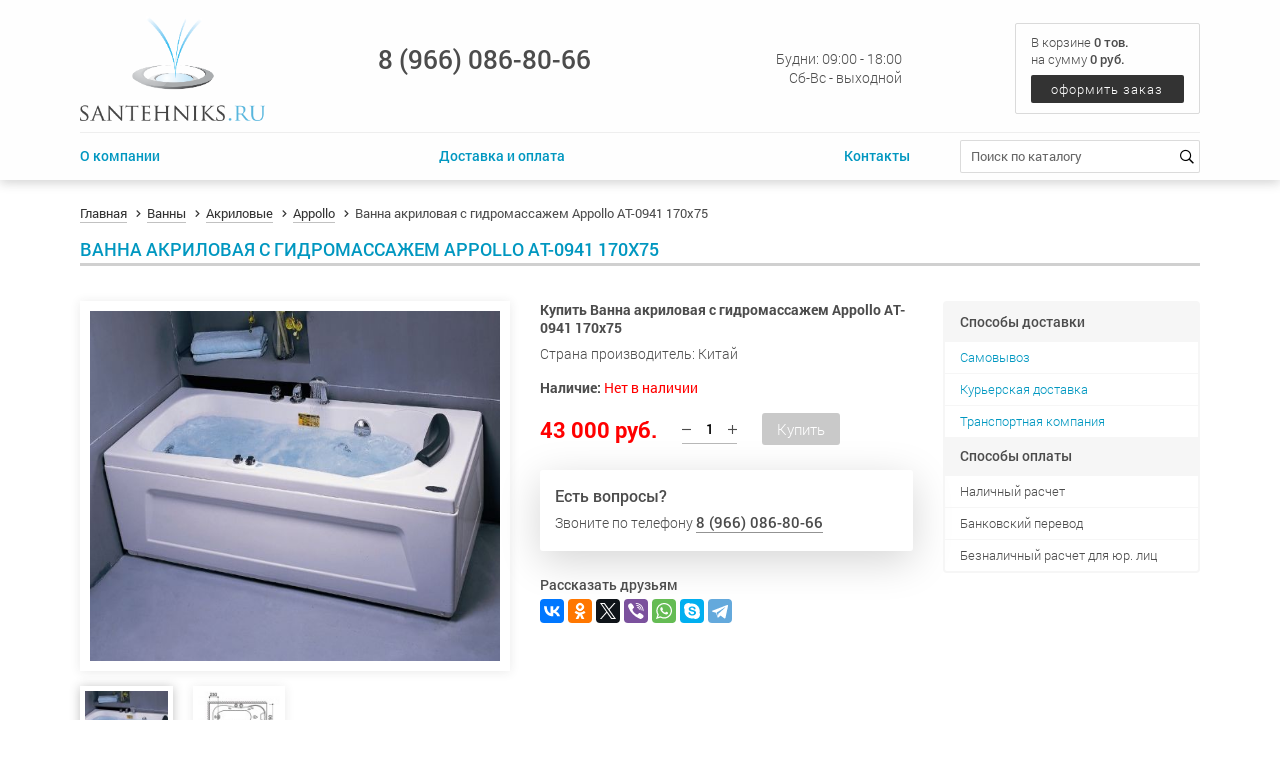

--- FILE ---
content_type: text/html; charset=utf-8
request_url: https://santehniks.ru/vanna-akrilovaja-appollo-bering-abr-214rabr-214l-at-9013at-9012/
body_size: 46296
content:
<!DOCTYPE html><html lang="ru"><head><meta charset="utf-8"><meta http-equiv="X-UA-Compatible" content="IE=edge"><meta name="viewport" content="width=device-width, initial-scale=1, maximum-scale=1"><title>Ванна акриловая с гидромассажем Appollo AT-0941 170x75</title><meta name="Keywords" content="Ванна акриловая с гидромассажем Appollo AT-0941 170x75" /><meta name="Description" content="Ванна акриловая с гидромассажем Appollo AT-0941 170x75" /><link rel="shortcut icon" href="/favicon.ico"/><link rel="stylesheet" href="/wa-data/public/site/themes/santehniks/css/main.min.css"><script src="/wa-data/public/site/themes/santehniks/js/scripts.min.js"></script><script type="text/javascript">$(window).load(function() {$('.promo img').retina({ force_original_dimensions: false });$('.product-list img,.product-info img,.cart img').retina();;$('.bestsellers img').retina();});</script><!-- plugin hook: 'frontend_head' -->
<style>.installments-info{padding-top: 20px;}</style>
<script src="https://static.yandex.net/kassa/pay-in-parts/ui/v1/"></script>
 <script>
                $(function() { $.backtopSet = {"status":"1","bg":"#27ae3d","bg2":"#27ae3d","border_color":"#27ae3d","border_size":"1","border_radius":"3","button_width":"65","button_height":"28","opacity":"0.9","text_size":"15","text":"\u041d\u0430\u0432\u0435\u0440\u0445","link_color":"#ffffff","link_hover":"#ffffff","position_ver":"b","position_hor":"r","pos_ver":"5","pos_hor":"5","update_time":"1"}});</script>
                <script src='/wa-apps/shop/plugins/backtop/js/BackTop.js'></script>
                <link rel='stylesheet' href='/wa-apps/shop/plugins/backtop/css/BackTop.css'><meta property="og:type" content="og:product" />
<meta property="og:title" content="Ванна акриловая с гидромассажем Appollo AT-0941 170x75" />
<meta property="og:description" content="Ванна акриловая с гидромассажем Appollo AT-0941 170x75" />
<meta property="og:image" content="https://santehniks.ru/wa-data/public/shop/products/71/14/1471/images/3559/3559.750x0.jpg" />
<meta property="og:url" content="https://santehniks.ru/vanna-akrilovaja-appollo-bering-abr-214rabr-214l-at-9013at-9012/" />
<meta property="product:price:amount" content="43000" />
<meta property="product:price:currency" content="RUB" />
<!-- Yandex.Metrika counter -->
<script type="text/javascript" >
   (function(m,e,t,r,i,k,a){m[i]=m[i]||function(){(m[i].a=m[i].a||[]).push(arguments)};
   m[i].l=1*new Date();k=e.createElement(t),a=e.getElementsByTagName(t)[0],k.async=1,k.src=r,a.parentNode.insertBefore(k,a)})
   (window, document, "script", "https://mc.yandex.ru/metrika/tag.js", "ym");

   ym(52236955, "init", {
        id:52236955,
        clickmap:true,
        trackLinks:true,
        accurateTrackBounce:true,
        webvisor:true
   });
</script>
<noscript><div><img src="https://mc.yandex.ru/watch/52236955" style="position:absolute; left:-9999px;" alt="" /></div></noscript>
<!-- /Yandex.Metrika counter --><meta name="yandex-verification" content="3d6963f22a5a3cdd" /></head><body><header><div class="top-header"><div class="container"><div class="top-header-inner"><div class="top-logo"><a href="/"><img src="/wa-data/public/site/themes/santehniks/img/logo.png" alt="logo"></a></div><div class="top-contacts"><div class="top-phone"><div class="top-phone-inner"><a class="phone" href="tel:89660868066">8 (966) 086-80-66</a><a class="btn-callback" data-fancybox data-src="#hidden-callback" href="javascript:;"></a></div></div><div class="top-works"><div class="top-works-inner"><ul><li>Будни: 09:00 - 18:00</li><li>Сб-Вс - выходной</li></ul></div></div><div class="top-search"><form action="#"><div class="form-row"><input type="search" placeholder="Поиск по каталогу"><button type="submit"><i class="far fa-search"></i></button></div></form></div></div><div class="top-cart"><div class="top-cart-inner"><div class="totals">В корзине <span class="cart-count">0 тов.</span></div><div class="summary">на сумму <span class="cart-total">0 руб.</span></div><a href="/cart/" class="to-checkout">оформить заказ</a></div></div></div></div></div><div class="main-header"><div class="container"><div class="main-header-inner"><div class="main-menu"><ul><li><a href="/o-kompanii/">О компании</a></li><li><a href="/dostavka-i-oplata/">Доставка и оплата</a></li><li><a href="/kontakty/">Контакты</a></li></ul></div><div class="main-search"><form method="get" action="/search/"><div class="form-row"><input id="search" type="search" name="query" placeholder="Поиск по каталогу"><button type="submit"><i class="far fa-search"></i></button></div></form></div></div></div></div><div class="mobile-header"><div class="container"><div class="mobile-header-inner"><div class="open-menu"><a href="javascript:;"><span></span><span></span><span></span></a></div><div class="mobile-cart"><a href="/cart/"><i class="far fa-shopping-cart"></i><span class="cart-count">0</span></a></div></div></div></div></header><main class="maincontent"><!-- plugin hook: 'frontend_header' --><div id="BackTop"  >
    <a href="#"><span class="BackTopText" style="display: block;">&#9650;</span></a>
</div>
<div class="content" id="page-content" itemscope itemtype="http://schema.org/WebPage"><section class="product-page" itemscope itemtype="http://schema.org/Product"><div class="container"><div class="header"><div class="breadcrumbs"><ul class="breadcrumb" itemscope itemtype="http://schema.org/BreadcrumbList"><li itemprop="itemListElement" itemscope itemtype="http://schema.org/ListItem"><a href="/" itemprop="item"><span itemprop="name">Главная</span><meta itemprop="position" content="1"></a></li><li itemprop="itemListElement" itemscope itemtype="http://schema.org/ListItem"><a href="/category/vanny/" itemprop="item"><span itemprop="name">Ванны</span><meta itemprop="position" content="2"></a></li><li itemprop="itemListElement" itemscope itemtype="http://schema.org/ListItem"><a href="/category/vanny/akrilovye/" itemprop="item"><span itemprop="name">Акриловые</span><meta itemprop="position" content="3"></a></li><li itemprop="itemListElement" itemscope itemtype="http://schema.org/ListItem"><a href="/category/vanny/akrilovye/appollo/" itemprop="item"><span itemprop="name">Appollo</span><meta itemprop="position" content="4"></a></li><li class="active"><span>Ванна акриловая с гидромассажем Appollo AT-0941 170x75</span></li></ul></div><h1 class="title product-name"><span itemprop="name">Ванна акриловая с гидромассажем Appollo AT-0941 170x75</span></h1></div><div class="inner"><div class="product-gallery"><div class="product-gallery-inner"><div class="image" id="product-core-image"><a href="/wa-data/public/shop/products/71/14/1471/images/3559/3559.970.jpg"><img itemprop="image" id="product-image" title="Ванна акриловая с гидромассажем Appollo AT-0941 170x75" alt="Ванна акриловая с гидромассажем Appollo AT-0941 170x75" src="/wa-data/public/shop/products/71/14/1471/images/3559/3559.750.jpg"></a></div></div><div class="more-images" id="product-gallery"><div class="image selected" data-image="/wa-data/public/shop/products/71/14/1471/images/3559/3559.970.jpg"><a id="product-image-3559" href="/wa-data/public/shop/products/71/14/1471/images/3559/3559.970.jpg"><img src="/wa-data/public/shop/products/71/14/1471/images/3559/3559.96x96.jpg" alt="Ванна акриловая с гидромассажем Appollo AT-0941 170x75" title="Ванна акриловая с гидромассажем Appollo AT-0941 170x75"></a></div><div class="image" data-image="/wa-data/public/shop/products/71/14/1471/images/3560/3560.970.jpg"><a id="product-image-3560" href="/wa-data/public/shop/products/71/14/1471/images/3560/3560.970.jpg"><img src="/wa-data/public/shop/products/71/14/1471/images/3560/3560.96x96.jpg" alt="Ванна акриловая с гидромассажем Appollo AT-0941 170x75" title="Ванна акриловая с гидромассажем Appollo AT-0941 170x75"></a></div></div></div><div class="product-main"><div class="cart" id="cart-flyer">    
<form id="cart-form" method="post" action="/cart/add/">

    <h4>Купить Ванна акриловая с гидромассажем Appollo AT-0941 170x75</h4>
            <div class="product-summary"><p>Страна производитель: Китай</p></div>
    
    
        <!-- FLAT SKU LIST selling mode -->
                
            
            <div itemprop="offers" itemscope itemtype="http://schema.org/Offer">
                                                                <meta itemprop="price" content="43 000 руб.">
                <meta itemprop="priceCurrency" content="RUB">
                                
                <p><b>Наличие:</b> <font color="red">Нет в наличии</font></p>
                
                
                
                <link itemprop="availability" href="http://schema.org/OutOfStock" />
                <div class="stocks"><strong class="stock-none"><i class="icon16 stock-transparent"></i>Нет в наличии</strong></div>
                                <input name="sku_id" type="hidden" value="612">
                            </div>

        
    
    <!-- stock info -->
    
    <div class="purchase">

        
        <!-- price -->
        <div class="add2cart">
            <div class="product-price">
                                <span data-price="43000" class="price">43 000 руб.</span>
            </div>
            <div class="product-qty">
                <span class="minus"><i class="fal fa-minus"></i></span>
                <input type="text" name="quantity" value="1">
                <span class="plus"><i class="fal fa-plus"></i></span>
            </div>
            <div class="product-buy">
                <input type="hidden" name="product_id" value="1471">
                <input type="submit" disabled="disabled" value="Купить">
            </div>
        </div>
    </div>
</form>

<script>
    ( function($) {
        $.getScript("/wa-data/public/shop/themes/santehniks/product.js?v3.2.9", function() {
            if (typeof Product === "function") {
                new Product('#cart-form', {
                    currency: {"code":"RUB","sign":"\u0440\u0443\u0431.","sign_html":"\u0440\u0443\u0431.","sign_position":1,"sign_delim":" ","decimal_point":",","frac_digits":"2","thousands_sep":" "}
                                                        });
            }
        });
    })(jQuery);
</script></div><div class="product-questions"><div class="head">Есть вопросы?</div><div class="desc">Звоните по телефону <a class="phone" href="tel:89660868066">8 (966) 086-80-66</a><a class="feedback btn-callback" href="javascript:;"></a></div></div><div class="social-share"><p>Рассказать друзьям</p><script src="//yastatic.net/es5-shims/0.0.2/es5-shims.min.js"></script><script src="//yastatic.net/share2/share.js"></script><div class="ya-share2" data-services="vkontakte,facebook,odnoklassniki,twitter,viber,whatsapp,skype,telegram"></div></div></div><div class="products-info"><div class="product-info-inner"><div class="product-info-item"><div class="header">Способы доставки</div><ul><li><a href="/kontakty/" target="_blank">Самовывоз<a/></li><li><a href="/dostavka-i-oplata/" target="_blank">Курьерская доставка</a></li><li><a href="/dostavka-i-oplata/#dostavka_po_rossii" target="_blank">Транспортная компания</a></li></ul></div><div class="product-info-item"><div class="header">Способы оплаты</div><ul><li>Наличный расчет</li><li>Банковский перевод</li><li>Безналичный расчет для юр. лиц</li></ul></div></div></div></div><div class="info"><div class="title">Описание</div><div class="description" itemprop="description"><p>Ванна – армированный акрил 6 мм<br /> Панели – акрил 3 мм<br /> Подголовник – полиуретан<br /> Каркас рамы – хром<br /> Панель управления<br /> Смеситель<br /> Многофункциональная душевая лейка<br /> Слив-перелив<br /> Гидромассаж</p></div></div></div></section><section class="home-products"><div class="container"><div class="title">Покупатели, которые приобрели Ванна акриловая с гидромассажем Appollo AT-0941 170x75, также купили</div><div class="home-products-inner"><div class="products"><ul class="products-list thumbs with-slider"><li itemscope itemtype ="http://schema.org/Product"><div class="products-item"><div class="products-image"><a href="/polotencesushitel-vodjanoj-terminus-fokstrot-800320-/" title="Полотенцесушитель водяной Terminus Фокстрот 320*800"><img itemprop="image" alt="Полотенцесушитель водяной Terminus Фокстрот 320*800" title="Полотенцесушитель водяной Terminus Фокстрот 320*800" src="/wa-data/public/shop/products/73/21/2173/images/2016/2016.350.jpg"></a></div><div class="products-name"><a href="/polotencesushitel-vodjanoj-terminus-fokstrot-800320-/" title="Полотенцесушитель водяной Terminus Фокстрот 320*800">Полотенцесушитель водяной Terminus Фокстрот 320*800</a></div><div class="products-code"><p>Страна производитель: Россия</p></div><div class="products-offers" itemprop="offers" itemscope itemtype="http://schema.org/Offer"><div class="products-price"><span class="price">3 700 руб.</span></div><div class="products-buy"><form class="purchase addtocart"  method="post" action="/cart/add/"><input type="submit" value="В корзину"  disabled><input type="hidden" name="product_id" value="2173"></form></div><meta itemprop="price" content="3700"><meta itemprop="priceCurrency" content="RUB"><link itemprop="availability" href="http://schema.org/OutOfStock" /></div><div class="products-options"><ul><li><span class="name">Страна:</span><span class="value">Дания-Россия</span></li><li><span class="name">Профиль:</span><span class="value">хром</span></li><li><span class="name">Стекло:</span><span class="value">прозрачное</span></li></ul></div></div></li><li itemscope itemtype ="http://schema.org/Product"><div class="products-item"><div class="products-image"><a href="/polotencesushitel-vodjanoj-energy-classic-800500-/" title="Полотенцесушитель водяной Energy Classic 800*500   "><img itemprop="image" alt="Полотенцесушитель водяной Energy Classic 800*500   " title="Полотенцесушитель водяной Energy Classic 800*500   " src="/wa-data/public/shop/products/92/11/1192/images/5041/5041.350.jpg"></a></div><div class="products-name"><a href="/polotencesushitel-vodjanoj-energy-classic-800500-/" title="Полотенцесушитель водяной Energy Classic 800*500   ">Полотенцесушитель водяной Energy Classic 800*500   </a></div><div class="products-code"><p>Страна производитель: Англия-Россия<br />Обогреваемая площадь: 3,35 кв.м</p></div><div class="products-offers" itemprop="offers" itemscope itemtype="http://schema.org/Offer"><div class="products-price"><span class="price">14 960 руб.</span></div><div class="products-buy"><form class="purchase addtocart"  method="post" action="/cart/add/"><input type="submit" value="В корзину"  disabled><input type="hidden" name="product_id" value="1192"></form></div><meta itemprop="price" content="14960"><meta itemprop="priceCurrency" content="RUB"><link itemprop="availability" href="http://schema.org/OutOfStock" /></div><div class="products-options"><ul><li><span class="name">Страна:</span><span class="value">Дания-Россия</span></li><li><span class="name">Профиль:</span><span class="value">хром</span></li><li><span class="name">Стекло:</span><span class="value">прозрачное</span></li></ul></div></div></li><li itemscope itemtype ="http://schema.org/Product"><div class="products-item"><div class="products-image"><a href="/unitaz-cersanit-eko-2000-duo-s-mikroliftom/" title="Унитаз Cersanit Eko Duo с микролифтом"><img itemprop="image" alt="Унитаз Cersanit Eko Duo с микролифтом" title="Унитаз Cersanit Eko Duo с микролифтом" src="/wa-data/public/shop/products/38/10/1038/images/348/348.350.jpg"></a></div><div class="products-name"><a href="/unitaz-cersanit-eko-2000-duo-s-mikroliftom/" title="Унитаз Cersanit Eko Duo с микролифтом">Унитаз Cersanit Eko Duo с микролифтом</a></div><div class="products-code"><p>Страна производитель: Польша<br />Тип по установке: напольный<br />Тип по сливу: двухрежимный <br />Подводка: нижняя<br />Выпуск: горизонтальный<br />Глубина, мм: 650<br />Ширина, мм: 355<br />Высота, мм: 755</p></div><div class="products-offers" itemprop="offers" itemscope itemtype="http://schema.org/Offer"><div class="products-price"><span class="price">6 900 руб.</span></div><div class="products-buy"><form class="purchase addtocart"  method="post" action="/cart/add/"><input type="submit" value="В корзину"  disabled><input type="hidden" name="product_id" value="1038"></form></div><meta itemprop="price" content="6900"><meta itemprop="priceCurrency" content="RUB"><link itemprop="availability" href="http://schema.org/OutOfStock" /></div><div class="products-options"><ul><li><span class="name">Страна:</span><span class="value">Дания-Россия</span></li><li><span class="name">Профиль:</span><span class="value">хром</span></li><li><span class="name">Стекло:</span><span class="value">прозрачное</span></li></ul></div></div></li><li itemscope itemtype ="http://schema.org/Product"><div class="products-item"><div class="products-image"><div class="products-badge"><div class="badge bestseller"><span>Хит!</span></div></div><a href="/unitaz-santek-boreal-s-antivspleskom/" title="Унитаз Santek Бореаль антивсплеск с сиденьем"><img itemprop="image" alt="Унитаз Santek Бореаль антивсплеск с сиденьем" title="Унитаз Santek Бореаль антивсплеск с сиденьем" src="/wa-data/public/shop/products/29/10/1029/images/4803/4803.350.jpg"></a></div><div class="products-name"><a href="/unitaz-santek-boreal-s-antivspleskom/" title="Унитаз Santek Бореаль антивсплеск с сиденьем">Унитаз Santek Бореаль антивсплеск с сиденьем</a></div><div class="products-code">Страна производитель: Россия<br>
Тип по установке: напольный<br>
Тип по сливу: двухрежимный<br>
Подводка: нижняя<br>
Выпуск: косой<br>
Глубина, мм: 670<br>
Ширина, мм: 380<br>
Высота, мм: 780</div><div class="products-offers" itemprop="offers" itemscope itemtype="http://schema.org/Offer"><div class="products-price"><span class="price">5 900 руб.</span></div><div class="products-buy"><form class="purchase addtocart"  method="post" action="/cart/add/"><input type="submit" value="В корзину"  disabled><input type="hidden" name="product_id" value="1029"></form></div><meta itemprop="price" content="5900"><meta itemprop="priceCurrency" content="RUB"><link itemprop="availability" href="http://schema.org/OutOfStock" /></div><div class="products-options"><ul><li><span class="name">Страна:</span><span class="value">Дания-Россия</span></li><li><span class="name">Профиль:</span><span class="value">хром</span></li><li><span class="name">Стекло:</span><span class="value">прозрачное</span></li></ul></div></div></li><li itemscope itemtype ="http://schema.org/Product"><div class="products-item"><div class="products-image"><a href="/unitaz-roca-victoria-s-mikroliftom-/" title="Унитаз Roca Victoria с микролифтом"><img itemprop="image" alt="Унитаз Roca Victoria с микролифтом" title="Унитаз Roca Victoria с микролифтом" src="/wa-data/public/shop/products/62/10/1062/images/1981/1981.350.jpg"></a></div><div class="products-name"><a href="/unitaz-roca-victoria-s-mikroliftom-/" title="Унитаз Roca Victoria с микролифтом">Унитаз Roca Victoria с микролифтом</a></div><div class="products-code"><p>Страна производитель: Испания<br />Тип по установке: напольный<br />Тип по сливу: двухрежимный<br />Подводка: нижняя<br />Выпуск: горизонтальный<br />Глубина, мм: 665<br />Ширина, мм: 370<br />Высота, мм: 780</p></div><div class="products-offers" itemprop="offers" itemscope itemtype="http://schema.org/Offer"><div class="products-price"><span class="price">8 850 руб.</span></div><div class="products-buy"><form class="purchase addtocart"  method="post" action="/cart/add/"><input type="submit" value="В корзину"  disabled><input type="hidden" name="product_id" value="1062"></form></div><meta itemprop="price" content="8850"><meta itemprop="priceCurrency" content="RUB"><link itemprop="availability" href="http://schema.org/OutOfStock" /></div><div class="products-options"><ul><li><span class="name">Страна:</span><span class="value">Дания-Россия</span></li><li><span class="name">Профиль:</span><span class="value">хром</span></li><li><span class="name">Стекло:</span><span class="value">прозрачное</span></li></ul></div></div></li><li itemscope itemtype ="http://schema.org/Product"><div class="products-item"><div class="products-image"><a href="/bide-gustavsberg-basic-/" title="Биде Gustavsberg Basic 15600"><img itemprop="image" alt="Биде Gustavsberg Basic 15600" title="Биде Gustavsberg Basic 15600" src="/wa-data/public/shop/products/54/10/1054/images/4690/4690.350.jpg"></a></div><div class="products-name"><a href="/bide-gustavsberg-basic-/" title="Биде Gustavsberg Basic 15600">Биде Gustavsberg Basic 15600</a></div><div class="products-code"><p>Страна производитель: Швеция<br />Тип по установке: напольное<br />Глубина, мм: 550<br />Ширина, мм: 350<br />Высота, мм: 390</p></div><div class="products-offers" itemprop="offers" itemscope itemtype="http://schema.org/Offer"><div class="products-price"><span class="price">6 700 руб.</span></div><div class="products-buy"><form class="purchase addtocart"  method="post" action="/cart/add/"><input type="submit" value="В корзину"  disabled><input type="hidden" name="product_id" value="1054"></form></div><meta itemprop="price" content="6700"><meta itemprop="priceCurrency" content="RUB"><link itemprop="availability" href="http://schema.org/OutOfStock" /></div><div class="products-options"><ul><li><span class="name">Страна:</span><span class="value">Дания-Россия</span></li><li><span class="name">Профиль:</span><span class="value">хром</span></li><li><span class="name">Стекло:</span><span class="value">прозрачное</span></li></ul></div></div></li><li itemscope itemtype ="http://schema.org/Product"><div class="products-item"><div class="products-image"><a href="/bide-roca-victoria-s-sidenem/" title="Биде Roca Victoria с крышкой"><img itemprop="image" alt="Биде Roca Victoria с крышкой" title="Биде Roca Victoria с крышкой" src="/wa-data/public/shop/products/52/13/1352/images/453/453.350.jpg"></a></div><div class="products-name"><a href="/bide-roca-victoria-s-sidenem/" title="Биде Roca Victoria с крышкой">Биде Roca Victoria с крышкой</a></div><div class="products-code"><div class="prdbrief_brief_description">
<p>Страна производитель: Испания<br />Тип по установке: напольное<br />Глубина, мм: 530<br />Ширина, мм: 350<br />Высота, мм: 380</p>
</div>
<p> </p></div><div class="products-offers" itemprop="offers" itemscope itemtype="http://schema.org/Offer"><div class="products-price"><span class="price">10 850 руб.</span></div><div class="products-buy"><form class="purchase addtocart"  method="post" action="/cart/add/"><input type="submit" value="В корзину"  disabled><input type="hidden" name="product_id" value="1352"></form></div><meta itemprop="price" content="10850"><meta itemprop="priceCurrency" content="RUB"><link itemprop="availability" href="http://schema.org/OutOfStock" /></div><div class="products-options"><ul><li><span class="name">Страна:</span><span class="value">Дания-Россия</span></li><li><span class="name">Профиль:</span><span class="value">хром</span></li><li><span class="name">Стекло:</span><span class="value">прозрачное</span></li></ul></div></div></li><li itemscope itemtype ="http://schema.org/Product"><div class="products-item"><div class="products-image"><a href="/penal-vodolej-gabi-s-korzinoj-venge/" title="Пенал Водолей Габи с корзиной венге"><img itemprop="image" alt="Пенал Водолей Габи с корзиной венге" title="Пенал Водолей Габи с корзиной венге" src="/wa-data/public/shop/products/13/20/2013/images/1657/1657.350.jpg"></a></div><div class="products-name"><a href="/penal-vodolej-gabi-s-korzinoj-venge/" title="Пенал Водолей Габи с корзиной венге">Пенал Водолей Габи с корзиной венге</a></div><div class="products-code"><p>Размер: 350*355*1900</p></div><div class="products-offers" itemprop="offers" itemscope itemtype="http://schema.org/Offer"><div class="products-price"><span class="price">9 200 руб.</span></div><div class="products-buy"><form class="purchase addtocart"  method="post" action="/cart/add/"><input type="submit" value="В корзину"  disabled><input type="hidden" name="product_id" value="2013"></form></div><meta itemprop="price" content="9200"><meta itemprop="priceCurrency" content="RUB"><link itemprop="availability" href="http://schema.org/OutOfStock" /></div><div class="products-options"><ul><li><span class="name">Страна:</span><span class="value">Дания-Россия</span></li><li><span class="name">Профиль:</span><span class="value">хром</span></li><li><span class="name">Стекло:</span><span class="value">прозрачное</span></li></ul></div></div></li><li itemscope itemtype ="http://schema.org/Product"><div class="products-item"><div class="products-image"><a href="/komplekt-mebeli-akvaton-amerina-60-chernyj/" title="Комплект мебели Акватон Америна 60 черный"><img itemprop="image" alt="Комплект мебели Акватон Америна 60 черный" title="Комплект мебели Акватон Америна 60 черный" src="/wa-data/public/shop/products/70/13/1370/images/516/516.350.jpg"></a></div><div class="products-name"><a href="/komplekt-mebeli-akvaton-amerina-60-chernyj/" title="Комплект мебели Акватон Америна 60 черный">Комплект мебели Акватон Америна 60 черный</a></div><div class="products-code"><p>Размер тумбы: 560*439*460<br />
Размер зеркала: 606*140*810</p></div><div class="products-offers" itemprop="offers" itemscope itemtype="http://schema.org/Offer"><div class="products-price"><span class="price">20 750 руб.</span></div><div class="products-buy"><form class="purchase addtocart"  method="post" action="/cart/add/"><input type="submit" value="В корзину"  disabled><input type="hidden" name="product_id" value="1370"></form></div><meta itemprop="price" content="20750"><meta itemprop="priceCurrency" content="RUB"><link itemprop="availability" href="http://schema.org/OutOfStock" /></div><div class="products-options"><ul><li><span class="name">Страна:</span><span class="value">Дания-Россия</span></li><li><span class="name">Профиль:</span><span class="value">хром</span></li><li><span class="name">Стекло:</span><span class="value">прозрачное</span></li></ul></div></div></li><li itemscope itemtype ="http://schema.org/Product"><div class="products-item"><div class="products-image"><a href="/komplekt-mebeli-vodolej-gabi-60-venge-/" title="Комплект мебели Водолей Габи 60 венге  "><img itemprop="image" alt="Комплект мебели Водолей Габи 60 венге  " title="Комплект мебели Водолей Габи 60 венге  " src="/wa-data/public/shop/products/03/20/2003/images/1647/1647.350.jpg"></a></div><div class="products-name"><a href="/komplekt-mebeli-vodolej-gabi-60-venge-/" title="Комплект мебели Водолей Габи 60 венге  ">Комплект мебели Водолей Габи 60 венге  </a></div><div class="products-code"><div>
<div>
<div>Размер тумбы: 580*450*850</div>
<div>Размер раковины: 600*460*15</div>
<div>Размер зеркала: 600*200*750</div>
</div>
</div></div><div class="products-offers" itemprop="offers" itemscope itemtype="http://schema.org/Offer"><div class="products-price"><span class="price">14 200 руб.</span></div><div class="products-buy"><form class="purchase addtocart"  method="post" action="/cart/add/"><input type="submit" value="В корзину"  disabled><input type="hidden" name="product_id" value="2003"></form></div><meta itemprop="price" content="14200"><meta itemprop="priceCurrency" content="RUB"><link itemprop="availability" href="http://schema.org/OutOfStock" /></div><div class="products-options"><ul><li><span class="name">Страна:</span><span class="value">Дания-Россия</span></li><li><span class="name">Профиль:</span><span class="value">хром</span></li><li><span class="name">Стекло:</span><span class="value">прозрачное</span></li></ul></div></div></li><li itemscope itemtype ="http://schema.org/Product"><div class="products-item"><div class="products-image"><div class="products-badge"><div class="badge bestseller"><span>Хит!</span></div></div><a href="/smesitel-grohe-eurosmart-new-32927-oo1-dlja-bide/" title="Смеситель Grohe Eurosmart New 32927002 для биде"><img itemprop="image" alt="Смеситель Grohe Eurosmart New 32927002 для биде" title="Смеситель Grohe Eurosmart New 32927002 для биде" src="/wa-data/public/shop/products/80/07/780/images/5998/5998.350.jpg"></a></div><div class="products-name"><a href="/smesitel-grohe-eurosmart-new-32927-oo1-dlja-bide/" title="Смеситель Grohe Eurosmart New 32927002 для биде">Смеситель Grohe Eurosmart New 32927002 для биде</a></div><div class="products-code"><p>Страна производитель: Германия</p></div><div class="products-offers" itemprop="offers" itemscope itemtype="http://schema.org/Offer"><div class="products-price"><span class="price">3 800 руб.</span></div><div class="products-buy"><form class="purchase addtocart"  method="post" action="/cart/add/"><input type="submit" value="В корзину"  disabled><input type="hidden" name="product_id" value="780"></form></div><meta itemprop="price" content="3800"><meta itemprop="priceCurrency" content="RUB"><link itemprop="availability" href="http://schema.org/OutOfStock" /></div><div class="products-options"><ul><li><span class="name">Страна:</span><span class="value">Дания-Россия</span></li><li><span class="name">Профиль:</span><span class="value">хром</span></li><li><span class="name">Стекло:</span><span class="value">прозрачное</span></li></ul></div></div></li><li itemscope itemtype ="http://schema.org/Product"><div class="products-item"><div class="products-image"><div class="products-badge"><div class="badge bestseller"><span>Хит!</span></div></div><a href="/smesitel-grohe-eurosmart-new-33188-oo1-dlja-rakoviny/" title="Смеситель Grohe Eurosmart New 33188002 для раковины"><img itemprop="image" alt="Смеситель Grohe Eurosmart New 33188002 для раковины" title="Смеситель Grohe Eurosmart New 33188002 для раковины" src="/wa-data/public/shop/products/18/07/718/images/5984/5984.350.jpg"></a></div><div class="products-name"><a href="/smesitel-grohe-eurosmart-new-33188-oo1-dlja-rakoviny/" title="Смеситель Grohe Eurosmart New 33188002 для раковины">Смеситель Grohe Eurosmart New 33188002 для раковины</a></div><div class="products-code"><p>Страна производитель: Германия</p></div><div class="products-offers" itemprop="offers" itemscope itemtype="http://schema.org/Offer"><div class="products-price"><span class="price">4 800 руб.</span></div><div class="products-buy"><form class="purchase addtocart"  method="post" action="/cart/add/"><input type="submit" value="В корзину"  disabled><input type="hidden" name="product_id" value="718"></form></div><meta itemprop="price" content="4800"><meta itemprop="priceCurrency" content="RUB"><link itemprop="availability" href="http://schema.org/OutOfStock" /></div><div class="products-options"><ul><li><span class="name">Страна:</span><span class="value">Дания-Россия</span></li><li><span class="name">Профиль:</span><span class="value">хром</span></li><li><span class="name">Стекло:</span><span class="value">прозрачное</span></li></ul></div></div></li></ul></div></div></div></section></div></main><footer><div class="container"><div class="footer-inner"><div class="footer-column"><div class="footer-logo"><img src="/wa-data/public/site/themes/santehniks/img/logo.png" alt=""></div><div class="footer-slogan">Сантехникс.ру - интернет магазин сантехники</div></div><div class="footer-column"><ul><li class="title">Информация</li><li><a href="/o-kompanii/">О магазине</a></li><li><a href="/kontakty/">Контакты</a></li><li><a href="/politika-konfeditsialneosti/">Политика конфиденциальности</a></li><li><a href="/sitemap/">Карта сайта</a></li></ul></div><div class="footer-column"><ul><li class="title">Покупателю</li><li><a href="/dostavka-i-oplata/">Доставка и оплата</a></li><li><a href="/prices/">Прайс-листы</a></li><li><a href="/otzyvy/">Отзывы</a></li></ul></div><div class="footer-column"><ul><li class="title">Контакты</li><li><a class="phone" href="tel:89660868066">8 (966) 086-80-66</a></li><li><a class="email" href="mailto:mail@santehniks.ru">mail@santehniks.ru</a></li><li>Московская обл., г. Котельники, Коммерческий пр-д, 2, промзона Технопром, оф. 1</li></ul><div align='right'><noindex><!--LiveInternet counter--><script type="text/javascript">document.write("<a href='//www.liveinternet.ru/click' "+"target=_blank><img src='//counter.yadro.ru/hit?t45.1;r"+escape(document.referrer)+((typeof(screen)=="undefined")?"":";s"+screen.width+"*"+screen.height+"*"+(screen.colorDepth?screen.colorDepth:screen.pixelDepth))+";u"+escape(document.URL)+";h"+escape(document.title.substring(0,150))+";"+Math.random()+"' alt='' title='' "+"border='0' width='3' height='3'><\/a>")</script><!--/LiveInternet--></noindex></div></div></div><div class="footer-copy"><div class="copy">Сантехникс.ру &copy; 2006—2025 Все права защищены. </div></div></div></footer><div class="hidden-mobile-menu"><div class="mobile-menu-body"><div class="mobile-menu-list"><ul class="metis-menu" id="metis-mobile"><li class="first-level"><a href="/">Главная</a></li><li class="first-level"><a href="#">Каталог товаров</a><span class="clicker-arrow"></span><ul class="submenu"><li><a href="/category/rasprodazha/">РАСПРОДАЖА</a></li><li><a href="/category/unitazy/">Унитазы</a><span class="clicker-arrow"></span><ul class="submenu"><li><a href="/category/unitazy/santek-1/">Santek</a></li><li><a href="/category/unitazy/jika-2/">Jika</a></li><li><a href="/category/unitazy/cersanit-1/">Cersanit</a></li><li><a href="/category/unitazy/ideal-standard-1/">Ideal Standard</a></li><li><a href="/category/unitazy/roca-1/">Roca</a></li><li><a href="/category/unitazy/gustavsberg-1/">Gustavsberg</a></li><li><a href="/category/unitazy/vitra-1/">Vitra</a></li><li><a href="/category/unitazy/laguraty/">Laguraty</a></li><li><a href="/category/unitazy/duravit-1/">Duravit</a></li><li><a href="/category/unitazy/laufen-1/">Laufen</a></li><li><a href="/category/unitazy/jacob-delafon/">Jacob Delafon</a></li><li><a href="/category/unitazy/rihard-knauff/">Rihard Knauff</a></li><li><a href="/category/unitazy/ifo-1/">Ifo</a></li><li><a href="/category/unitazy/ido-1/">Ido</a></li></ul></li><li><a href="/category/mebel-dlya-vannoj/">Мебель для ванной</a><span class="clicker-arrow"></span><ul class="submenu"><li><a href="/category/mebel-dlya-vannoj/vodolej-vod-ok/">Водолей (Vod-ok)</a></li><li><a href="/category/mebel-dlya-vannoj/akvaton/">Акватон</a></li><li><a href="/category/mebel-dlya-vannoj/asb-mebel/">АСБ-Мебель</a></li><li><a href="/category/mebel-dlya-vannoj/vod-0k-elite/">Vod-0k Elite</a></li></ul></li><li><a href="/category/rakoviny/">Раковины</a><span class="clicker-arrow"></span><ul class="submenu"><li><a href="/category/rakoviny/gustavsberg-2/">Gustavsberg</a></li><li><a href="/category/rakoviny/roca/">Roca</a></li><li><a href="/category/rakoviny/ideal-standard/">Ideal Standard</a></li><li><a href="/category/rakoviny/laufen/">Laufen</a></li><li><a href="/category/rakoviny/duravit/">Duravit</a></li><li><a href="/category/rakoviny/vitra/">Vitra</a></li><li><a href="/category/rakoviny/cersanit/">Cersanit</a></li><li><a href="/category/rakoviny/santek/">Santek</a></li><li><a href="/category/rakoviny/jika/">Jika</a></li><li><a href="/category/rakoviny/ido-2/">Ido</a></li><li><a href="/category/rakoviny/nad-stiralnoj-mashinoj/">Над стиральной машиной</a></li></ul></li><li><a href="/category/smesiteli/">Смесители</a><span class="clicker-arrow"></span><ul class="submenu"><li><a href="/category/smesiteli/grohe/">Grohe</a></li><li><a href="/category/smesiteli/hansgrohe/">Hansgrohe</a></li><li><a href="/category/smesiteli/ideal-standard-4/">Ideal Standard</a></li><li><a href="/category/smesiteli/oras/">Oras</a></li><li><a href="/category/smesiteli/raiber/">Raiber</a></li><li><a href="/category/smesiteli/gro-welle/">Gro Welle</a></li><li><a href="/category/smesiteli/besser/">Besser</a></li><li><a href="/category/smesiteli/enbe/">Enbe</a></li></ul></li><li><a href="/category/vanny/">Ванны</a><span class="clicker-arrow"></span><ul class="submenu"><li><a href="/category/vanny/chugunnye/">Чугунные</a></li><li><a href="/category/vanny/stalnye/">Стальные</a></li><li><a href="/category/vanny/akrilovye/">Акриловые</a></li><li><a href="/category/vanny/litevoj-mramor/">Литьевой мрамор</a></li></ul></li><li><a href="/category/installyacii/">Инсталляции</a><span class="clicker-arrow"></span><ul class="submenu"><li><a href="/category/installyacii/grohe-1/">Grohe</a></li><li><a href="/category/installyacii/geberit/">Geberit</a></li><li><a href="/category/installyacii/vitra-4/">Vitra</a></li><li><a href="/category/installyacii/sanit/">Sanit</a></li><li><a href="/category/installyacii/roca-5/">Roca</a></li><li><a href="/category/installyacii/cersanit-2/">Cersanit</a></li><li><a href="/category/installyacii/ideal-standard-2/">Ideal Standard</a></li><li><a href="/category/installyacii/alcaplast/">Alcaplast</a></li></ul></li><li><a href="/category/dushevye-kabiny/">Душевые кабины</a><span class="clicker-arrow"></span><ul class="submenu"><li><a href="/category/dushevye-kabiny/aquamarine/">Aquamarine</a></li><li><a href="/category/dushevye-kabiny/wasserfalle/">Wasserfalle</a></li><li><a href="/category/dushevye-kabiny/svedbergs/">Svedbergs</a></li><li><a href="/category/dushevye-kabiny/gustavsberg-4/">Gustavsberg</a></li><li><a href="/category/dushevye-kabiny/massimo/">Massimo</a></li><li><a href="/category/dushevye-kabiny/appollo-1/">Appollo</a></li><li><a href="/category/dushevye-kabiny/ido/">Ido</a></li><li><a href="/category/dushevye-kabiny/ideal-standard-5/">Ideal Standard</a></li></ul></li><li><a href="/category/detskaya-santekhnika/">Детская сантехника</a></li><li><a href="/category/shtorki-ehkrany/">Шторки | Экраны</a><span class="clicker-arrow"></span><ul class="submenu"><li><a href="/category/shtorki-ehkrany/shtorki-dlya-vannoj/">Шторки для ванной</a></li><li><a href="/category/shtorki-ehkrany/ehkrany-pod-vannu/">Экраны под ванну</a></li></ul></li><li><a href="/category/aksessuary-dlya-vannoj/">Аксессуары для ванной</a><span class="clicker-arrow"></span><ul class="submenu"><li><a href="/category/aksessuary-dlya-vannoj/raiber-1/">Raiber</a></li><li><a href="/category/aksessuary-dlya-vannoj/gro-welle/">Gro Welle</a></li><li><a href="/category/aksessuary-dlya-vannoj/sanartec/">Sanartec</a></li><li><a href="/category/aksessuary-dlya-vannoj/vita/">Vita</a></li></ul></li><li><a href="/category/polotencesushiteli/">Полотенцесушители</a><span class="clicker-arrow"></span><ul class="submenu"><li><a href="/category/polotencesushiteli/vodyanye/">Водяные</a></li><li><a href="/category/polotencesushiteli/ehlektricheskie/">Электрические</a></li></ul></li><li><a href="/category/komplektuyushchie/">Комплектующие</a><span class="clicker-arrow"></span><ul class="submenu"><li><a href="/category/komplektuyushchie/sidenya-dlya-unitazov/">Сиденья для унитазов</a></li><li><a href="/category/komplektuyushchie/sifony/">Сифоны</a></li><li><a href="/category/komplektuyushchie/dushevye-lotki/">Душевые лотки</a></li><li><a href="/category/komplektuyushchie/bachki-armatura/">Бачки | Арматура</a></li><li><a href="/category/komplektuyushchie/krepezh/">Крепеж</a></li></ul></li><li><a href="/category/bide/">Биде</a><span class="clicker-arrow"></span><ul class="submenu"><li><a href="/category/bide/roca-4/">Roca</a></li><li><a href="/category/bide/gustavsberg-3/">Gustavsberg</a></li><li><a href="/category/bide/ideal-standard-3/">Ideal Standard</a></li><li><a href="/category/bide/duravit-2/">Duravit</a></li><li><a href="/category/bide/vitra-3/">Vitra</a></li><li><a href="/category/bide/laufen-2/">Laufen</a></li><li><a href="/category/bide/ifo/">Ifo</a></li><li><a href="/category/bide/sanindusa/">Sanindusa</a></li></ul></li><li><a href="/category/radiatory/">Радиаторы</a><span class="clicker-arrow"></span><ul class="submenu"><li><a href="/category/radiatory/bimetallicheskie/">Биметаллические</a></li><li><a href="/category/radiatory/alyuminievye/">Алюминиевые</a></li><li><a href="/category/radiatory/komplektuyushchie-/">Комплектующие </a></li></ul></li><li><a href="/category/pissuary/">Писсуары</a><span class="clicker-arrow"></span><ul class="submenu"><li><a href="/category/pissuary/duravit-3/">Duravit</a></li><li><a href="/category/pissuary/vitra-2/">Vitra</a></li><li><a href="/category/pissuary/santek-2/">Santek</a></li><li><a href="/category/pissuary/gustavsberg/">Gustavsberg</a></li><li><a href="/category/pissuary/jika-1/">Jika</a></li><li><a href="/category/pissuary/laguraty-1/">Laguraty</a></li></ul></li><li><a href="/category/teplyj-pol/">Теплый пол</a><span class="clicker-arrow"></span><ul class="submenu"><li><a href="/category/teplyj-pol/energy-2/">Energy</a></li><li><a href="/category/teplyj-pol/nacionalnyj-komfort/">Национальный комфорт</a></li><li><a href="/category/teplyj-pol/termoregulyatory/">Терморегуляторы</a></li></ul></li><li><a href="/category/konvektory/">Конвекторы</a><span class="clicker-arrow"></span><ul class="submenu"><li><a href="/category/konvektory/thermor/">Thermor</a></li></ul></li><li><a href="/category/sushilki-dlya-ruk/">Сушилки для рук</a><span class="clicker-arrow"></span><ul class="submenu"><li><a href="/category/sushilki-dlya-ruk/stiebel-eltron/">Stiebel Eltron</a></li><li><a href="/category/sushilki-dlya-ruk/aeg/">AEG</a></li></ul></li></ul></li><li class="first-level"><a href="/o-kompanii/">О комании</a></li><li class="first-level"><a href="/dostavka-i-oplata/">Доставка и оплата</a></li><li class="first-level"><a href="/kontakty/">Контакты</a></li></ul></div></div><div class="mobile-menu-bottom"><div class="mobile-menu-contacts"><ul><li><a class="phone" href="tel:89660868066">8 (966) 086-80-66</a></li><li><a href="mailto:mail@santehniks.ru">mail@santehniks.ru</a></li></ul></div></div></div><div class="popup-overlay"></div></body></html>
